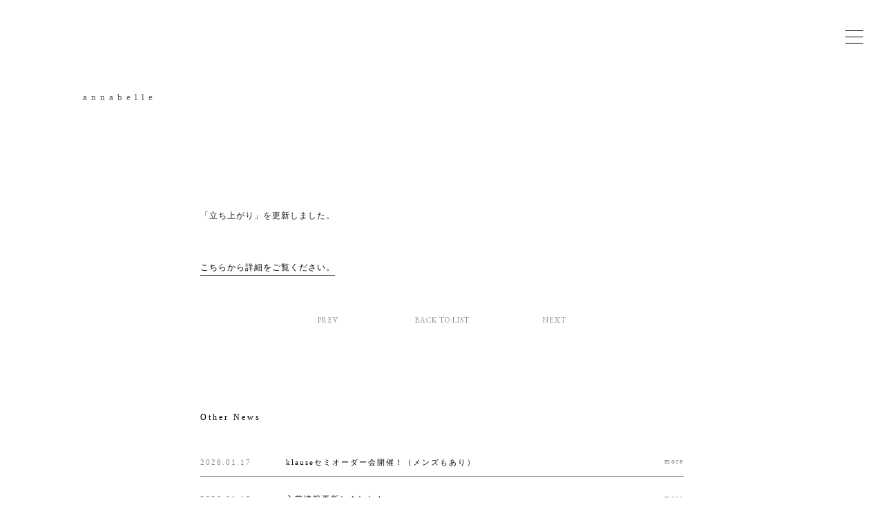

--- FILE ---
content_type: text/html; charset=UTF-8
request_url: http://annabelle.co.jp/news/6677/
body_size: 30921
content:
<!DOCTYPE html>
<html>
<head>
<meta http-equiv="Content-Type" content="text/html; charset=UTF-8" />
<link rel="shortcut icon" href="/wp-content/themes/minimal/images/favicon.ico" type="image/vnd.microsoft.icon">
<meta name="viewport" content="width=device-width, initial-scale=1.0, minimum-scale=1.0, maximum-scale=1.0, user-scalable=no">



		<!-- All in One SEO 4.6.4 - aioseo.com -->
		<title>「立ち上がり」を更新しました。 - annabelle.co.jp</title>
		<meta name="robots" content="max-image-preview:large" />
		<link rel="canonical" href="http://annabelle.co.jp/news/6677/" />
		<meta name="generator" content="All in One SEO (AIOSEO) 4.6.4" />
		<meta property="og:locale" content="ja_JP" />
		<meta property="og:site_name" content="annabelle.co.jp -" />
		<meta property="og:type" content="article" />
		<meta property="og:title" content="「立ち上がり」を更新しました。 - annabelle.co.jp" />
		<meta property="og:url" content="http://annabelle.co.jp/news/6677/" />
		<meta property="article:published_time" content="2023-08-19T12:15:42+00:00" />
		<meta property="article:modified_time" content="2023-08-19T12:15:42+00:00" />
		<meta name="twitter:card" content="summary_large_image" />
		<meta name="twitter:title" content="「立ち上がり」を更新しました。 - annabelle.co.jp" />
		<script type="application/ld+json" class="aioseo-schema">
			{"@context":"https:\/\/schema.org","@graph":[{"@type":"BlogPosting","@id":"http:\/\/annabelle.co.jp\/news\/6677\/#blogposting","name":"\u300c\u7acb\u3061\u4e0a\u304c\u308a\u300d\u3092\u66f4\u65b0\u3057\u307e\u3057\u305f\u3002 - annabelle.co.jp","headline":"\u300c\u7acb\u3061\u4e0a\u304c\u308a\u300d\u3092\u66f4\u65b0\u3057\u307e\u3057\u305f\u3002","author":{"@id":"http:\/\/annabelle.co.jp\/author\/annabelle\/#author"},"publisher":{"@id":"http:\/\/annabelle.co.jp\/#organization"},"datePublished":"2023-08-19T21:15:42+09:00","dateModified":"2023-08-19T21:15:42+09:00","inLanguage":"ja","mainEntityOfPage":{"@id":"http:\/\/annabelle.co.jp\/news\/6677\/#webpage"},"isPartOf":{"@id":"http:\/\/annabelle.co.jp\/news\/6677\/#webpage"},"articleSection":"News"},{"@type":"BreadcrumbList","@id":"http:\/\/annabelle.co.jp\/news\/6677\/#breadcrumblist","itemListElement":[{"@type":"ListItem","@id":"http:\/\/annabelle.co.jp\/#listItem","position":1,"name":"\u5bb6","item":"http:\/\/annabelle.co.jp\/","nextItem":"http:\/\/annabelle.co.jp\/category\/news\/#listItem"},{"@type":"ListItem","@id":"http:\/\/annabelle.co.jp\/category\/news\/#listItem","position":2,"name":"News","previousItem":"http:\/\/annabelle.co.jp\/#listItem"}]},{"@type":"Organization","@id":"http:\/\/annabelle.co.jp\/#organization","name":"annabelle.co.jp","url":"http:\/\/annabelle.co.jp\/"},{"@type":"Person","@id":"http:\/\/annabelle.co.jp\/author\/annabelle\/#author","url":"http:\/\/annabelle.co.jp\/author\/annabelle\/","name":"annabelle","image":{"@type":"ImageObject","@id":"http:\/\/annabelle.co.jp\/news\/6677\/#authorImage","url":"http:\/\/0.gravatar.com\/avatar\/919898286b9871c5c2c774232c188a7c?s=96&d=mm&r=g","width":96,"height":96,"caption":"annabelle"}},{"@type":"WebPage","@id":"http:\/\/annabelle.co.jp\/news\/6677\/#webpage","url":"http:\/\/annabelle.co.jp\/news\/6677\/","name":"\u300c\u7acb\u3061\u4e0a\u304c\u308a\u300d\u3092\u66f4\u65b0\u3057\u307e\u3057\u305f\u3002 - annabelle.co.jp","inLanguage":"ja","isPartOf":{"@id":"http:\/\/annabelle.co.jp\/#website"},"breadcrumb":{"@id":"http:\/\/annabelle.co.jp\/news\/6677\/#breadcrumblist"},"author":{"@id":"http:\/\/annabelle.co.jp\/author\/annabelle\/#author"},"creator":{"@id":"http:\/\/annabelle.co.jp\/author\/annabelle\/#author"},"datePublished":"2023-08-19T21:15:42+09:00","dateModified":"2023-08-19T21:15:42+09:00"},{"@type":"WebSite","@id":"http:\/\/annabelle.co.jp\/#website","url":"http:\/\/annabelle.co.jp\/","name":"annabelle.co.jp","inLanguage":"ja","publisher":{"@id":"http:\/\/annabelle.co.jp\/#organization"}}]}
		</script>
		<!-- All in One SEO -->

<link rel="alternate" type="application/rss+xml" title="annabelle.co.jp &raquo; 「立ち上がり」を更新しました。 のコメントのフィード" href="http://annabelle.co.jp/news/6677/feed/" />
<link rel='stylesheet' id='wp-block-library-css' href='http://annabelle.co.jp/wp-includes/css/dist/block-library/style.min.css?ver=6.1.1' type='text/css' media='all' />
<link rel='stylesheet' id='classic-theme-styles-css' href='http://annabelle.co.jp/wp-includes/css/classic-themes.min.css?ver=1' type='text/css' media='all' />
<style id='global-styles-inline-css' type='text/css'>
body{--wp--preset--color--black: #000000;--wp--preset--color--cyan-bluish-gray: #abb8c3;--wp--preset--color--white: #ffffff;--wp--preset--color--pale-pink: #f78da7;--wp--preset--color--vivid-red: #cf2e2e;--wp--preset--color--luminous-vivid-orange: #ff6900;--wp--preset--color--luminous-vivid-amber: #fcb900;--wp--preset--color--light-green-cyan: #7bdcb5;--wp--preset--color--vivid-green-cyan: #00d084;--wp--preset--color--pale-cyan-blue: #8ed1fc;--wp--preset--color--vivid-cyan-blue: #0693e3;--wp--preset--color--vivid-purple: #9b51e0;--wp--preset--gradient--vivid-cyan-blue-to-vivid-purple: linear-gradient(135deg,rgba(6,147,227,1) 0%,rgb(155,81,224) 100%);--wp--preset--gradient--light-green-cyan-to-vivid-green-cyan: linear-gradient(135deg,rgb(122,220,180) 0%,rgb(0,208,130) 100%);--wp--preset--gradient--luminous-vivid-amber-to-luminous-vivid-orange: linear-gradient(135deg,rgba(252,185,0,1) 0%,rgba(255,105,0,1) 100%);--wp--preset--gradient--luminous-vivid-orange-to-vivid-red: linear-gradient(135deg,rgba(255,105,0,1) 0%,rgb(207,46,46) 100%);--wp--preset--gradient--very-light-gray-to-cyan-bluish-gray: linear-gradient(135deg,rgb(238,238,238) 0%,rgb(169,184,195) 100%);--wp--preset--gradient--cool-to-warm-spectrum: linear-gradient(135deg,rgb(74,234,220) 0%,rgb(151,120,209) 20%,rgb(207,42,186) 40%,rgb(238,44,130) 60%,rgb(251,105,98) 80%,rgb(254,248,76) 100%);--wp--preset--gradient--blush-light-purple: linear-gradient(135deg,rgb(255,206,236) 0%,rgb(152,150,240) 100%);--wp--preset--gradient--blush-bordeaux: linear-gradient(135deg,rgb(254,205,165) 0%,rgb(254,45,45) 50%,rgb(107,0,62) 100%);--wp--preset--gradient--luminous-dusk: linear-gradient(135deg,rgb(255,203,112) 0%,rgb(199,81,192) 50%,rgb(65,88,208) 100%);--wp--preset--gradient--pale-ocean: linear-gradient(135deg,rgb(255,245,203) 0%,rgb(182,227,212) 50%,rgb(51,167,181) 100%);--wp--preset--gradient--electric-grass: linear-gradient(135deg,rgb(202,248,128) 0%,rgb(113,206,126) 100%);--wp--preset--gradient--midnight: linear-gradient(135deg,rgb(2,3,129) 0%,rgb(40,116,252) 100%);--wp--preset--duotone--dark-grayscale: url('#wp-duotone-dark-grayscale');--wp--preset--duotone--grayscale: url('#wp-duotone-grayscale');--wp--preset--duotone--purple-yellow: url('#wp-duotone-purple-yellow');--wp--preset--duotone--blue-red: url('#wp-duotone-blue-red');--wp--preset--duotone--midnight: url('#wp-duotone-midnight');--wp--preset--duotone--magenta-yellow: url('#wp-duotone-magenta-yellow');--wp--preset--duotone--purple-green: url('#wp-duotone-purple-green');--wp--preset--duotone--blue-orange: url('#wp-duotone-blue-orange');--wp--preset--font-size--small: 13px;--wp--preset--font-size--medium: 20px;--wp--preset--font-size--large: 36px;--wp--preset--font-size--x-large: 42px;--wp--preset--spacing--20: 0.44rem;--wp--preset--spacing--30: 0.67rem;--wp--preset--spacing--40: 1rem;--wp--preset--spacing--50: 1.5rem;--wp--preset--spacing--60: 2.25rem;--wp--preset--spacing--70: 3.38rem;--wp--preset--spacing--80: 5.06rem;}:where(.is-layout-flex){gap: 0.5em;}body .is-layout-flow > .alignleft{float: left;margin-inline-start: 0;margin-inline-end: 2em;}body .is-layout-flow > .alignright{float: right;margin-inline-start: 2em;margin-inline-end: 0;}body .is-layout-flow > .aligncenter{margin-left: auto !important;margin-right: auto !important;}body .is-layout-constrained > .alignleft{float: left;margin-inline-start: 0;margin-inline-end: 2em;}body .is-layout-constrained > .alignright{float: right;margin-inline-start: 2em;margin-inline-end: 0;}body .is-layout-constrained > .aligncenter{margin-left: auto !important;margin-right: auto !important;}body .is-layout-constrained > :where(:not(.alignleft):not(.alignright):not(.alignfull)){max-width: var(--wp--style--global--content-size);margin-left: auto !important;margin-right: auto !important;}body .is-layout-constrained > .alignwide{max-width: var(--wp--style--global--wide-size);}body .is-layout-flex{display: flex;}body .is-layout-flex{flex-wrap: wrap;align-items: center;}body .is-layout-flex > *{margin: 0;}:where(.wp-block-columns.is-layout-flex){gap: 2em;}.has-black-color{color: var(--wp--preset--color--black) !important;}.has-cyan-bluish-gray-color{color: var(--wp--preset--color--cyan-bluish-gray) !important;}.has-white-color{color: var(--wp--preset--color--white) !important;}.has-pale-pink-color{color: var(--wp--preset--color--pale-pink) !important;}.has-vivid-red-color{color: var(--wp--preset--color--vivid-red) !important;}.has-luminous-vivid-orange-color{color: var(--wp--preset--color--luminous-vivid-orange) !important;}.has-luminous-vivid-amber-color{color: var(--wp--preset--color--luminous-vivid-amber) !important;}.has-light-green-cyan-color{color: var(--wp--preset--color--light-green-cyan) !important;}.has-vivid-green-cyan-color{color: var(--wp--preset--color--vivid-green-cyan) !important;}.has-pale-cyan-blue-color{color: var(--wp--preset--color--pale-cyan-blue) !important;}.has-vivid-cyan-blue-color{color: var(--wp--preset--color--vivid-cyan-blue) !important;}.has-vivid-purple-color{color: var(--wp--preset--color--vivid-purple) !important;}.has-black-background-color{background-color: var(--wp--preset--color--black) !important;}.has-cyan-bluish-gray-background-color{background-color: var(--wp--preset--color--cyan-bluish-gray) !important;}.has-white-background-color{background-color: var(--wp--preset--color--white) !important;}.has-pale-pink-background-color{background-color: var(--wp--preset--color--pale-pink) !important;}.has-vivid-red-background-color{background-color: var(--wp--preset--color--vivid-red) !important;}.has-luminous-vivid-orange-background-color{background-color: var(--wp--preset--color--luminous-vivid-orange) !important;}.has-luminous-vivid-amber-background-color{background-color: var(--wp--preset--color--luminous-vivid-amber) !important;}.has-light-green-cyan-background-color{background-color: var(--wp--preset--color--light-green-cyan) !important;}.has-vivid-green-cyan-background-color{background-color: var(--wp--preset--color--vivid-green-cyan) !important;}.has-pale-cyan-blue-background-color{background-color: var(--wp--preset--color--pale-cyan-blue) !important;}.has-vivid-cyan-blue-background-color{background-color: var(--wp--preset--color--vivid-cyan-blue) !important;}.has-vivid-purple-background-color{background-color: var(--wp--preset--color--vivid-purple) !important;}.has-black-border-color{border-color: var(--wp--preset--color--black) !important;}.has-cyan-bluish-gray-border-color{border-color: var(--wp--preset--color--cyan-bluish-gray) !important;}.has-white-border-color{border-color: var(--wp--preset--color--white) !important;}.has-pale-pink-border-color{border-color: var(--wp--preset--color--pale-pink) !important;}.has-vivid-red-border-color{border-color: var(--wp--preset--color--vivid-red) !important;}.has-luminous-vivid-orange-border-color{border-color: var(--wp--preset--color--luminous-vivid-orange) !important;}.has-luminous-vivid-amber-border-color{border-color: var(--wp--preset--color--luminous-vivid-amber) !important;}.has-light-green-cyan-border-color{border-color: var(--wp--preset--color--light-green-cyan) !important;}.has-vivid-green-cyan-border-color{border-color: var(--wp--preset--color--vivid-green-cyan) !important;}.has-pale-cyan-blue-border-color{border-color: var(--wp--preset--color--pale-cyan-blue) !important;}.has-vivid-cyan-blue-border-color{border-color: var(--wp--preset--color--vivid-cyan-blue) !important;}.has-vivid-purple-border-color{border-color: var(--wp--preset--color--vivid-purple) !important;}.has-vivid-cyan-blue-to-vivid-purple-gradient-background{background: var(--wp--preset--gradient--vivid-cyan-blue-to-vivid-purple) !important;}.has-light-green-cyan-to-vivid-green-cyan-gradient-background{background: var(--wp--preset--gradient--light-green-cyan-to-vivid-green-cyan) !important;}.has-luminous-vivid-amber-to-luminous-vivid-orange-gradient-background{background: var(--wp--preset--gradient--luminous-vivid-amber-to-luminous-vivid-orange) !important;}.has-luminous-vivid-orange-to-vivid-red-gradient-background{background: var(--wp--preset--gradient--luminous-vivid-orange-to-vivid-red) !important;}.has-very-light-gray-to-cyan-bluish-gray-gradient-background{background: var(--wp--preset--gradient--very-light-gray-to-cyan-bluish-gray) !important;}.has-cool-to-warm-spectrum-gradient-background{background: var(--wp--preset--gradient--cool-to-warm-spectrum) !important;}.has-blush-light-purple-gradient-background{background: var(--wp--preset--gradient--blush-light-purple) !important;}.has-blush-bordeaux-gradient-background{background: var(--wp--preset--gradient--blush-bordeaux) !important;}.has-luminous-dusk-gradient-background{background: var(--wp--preset--gradient--luminous-dusk) !important;}.has-pale-ocean-gradient-background{background: var(--wp--preset--gradient--pale-ocean) !important;}.has-electric-grass-gradient-background{background: var(--wp--preset--gradient--electric-grass) !important;}.has-midnight-gradient-background{background: var(--wp--preset--gradient--midnight) !important;}.has-small-font-size{font-size: var(--wp--preset--font-size--small) !important;}.has-medium-font-size{font-size: var(--wp--preset--font-size--medium) !important;}.has-large-font-size{font-size: var(--wp--preset--font-size--large) !important;}.has-x-large-font-size{font-size: var(--wp--preset--font-size--x-large) !important;}
.wp-block-navigation a:where(:not(.wp-element-button)){color: inherit;}
:where(.wp-block-columns.is-layout-flex){gap: 2em;}
.wp-block-pullquote{font-size: 1.5em;line-height: 1.6;}
</style>
<link rel="EditURI" type="application/rsd+xml" title="RSD" href="http://annabelle.co.jp/xmlrpc.php?rsd" />
<link rel="wlwmanifest" type="application/wlwmanifest+xml" href="http://annabelle.co.jp/wp-includes/wlwmanifest.xml" />
<meta name="generator" content="WordPress 6.1.1" />
<link rel='shortlink' href='http://annabelle.co.jp/?p=6677' />
<script src="http://annabelle.co.jp/wp-content/themes/annabelle/js/jquery-1.11.2.min.js"></script><script src="http://annabelle.co.jp/wp-content/themes/annabelle/js/html5shiv.js"></script><script src="http://annabelle.co.jp/wp-content/themes/annabelle/js/function.js"></script><link href="http://annabelle.co.jp/wp-content/themes/annabelle/css/reset.css" media="screen" rel="stylesheet" type="text/css" /><link href="http://annabelle.co.jp/wp-content/themes/annabelle/css/style.css" media="screen" rel="stylesheet" type="text/css" />
<!-- Google tag (gtag.js) -->
<script async src="https://www.googletagmanager.com/gtag/js?id=G-4KLZ6XM0QJ"></script>
<script>
  window.dataLayer = window.dataLayer || [];
  function gtag(){dataLayer.push(arguments);}
  gtag('js', new Date());

  gtag('config', 'G-4KLZ6XM0QJ');
</script>
</head>

<body class="pageclass_sub top" style="opacity: 0.0">

	<header>
		<h1 class="logo"><a href="/">annabelle</a></h1>
		<nav class="globalmenu slide close">
			<ul>
				<li><div class="menu_cart"><a class="cart" href="https://f6products.com/CART/cart.php" target="_blank">Check cart</a></div></li>
				<li><div class="menu_login"><a class="login" href="https://f6products.com/CART/login.cgi" target="_blank">Mypage login</a></div></li>
				<li class=""><a href="/shoppingguide/" target="_blank"><div class="rect_howto gray">How to<br>buy <div class="rectangle">></div></div></a></li>
				<li class=""><a href="https://f6products.com/CART/newmem.php" target="_blank"><div class="rect_howto pink">member<br>registration <div class="rectangle">></div></div></a></li>

				<li class="delimita"></li>

				<li><div class="menu_rect"><a href="/">HOME</a><div class="rectangle">></div></div></li>
				<li><div class="menu_rect"><a href="/#MAP">ACCESS</a><div class="rectangle">></div></div></li>
				<li><div class="menu_rect"><a href="/category/news/">News</a><div class="rectangle">></div></div></li>
				<li><div class="menu_rect"><a href="/category/arrival/">New Arrival</a><div class="rectangle">></div></div></li>
				<li><div class="menu_rect"><a href="/category/pickup/">Pickup</a><div class="rectangle">></div></div></li>
				<li><div class="menu_rect"><a href="/category/blog/">Blog</a><div class="rectangle">></div></div></li>
					
				<li class="delimita"></li>

				<li><div class="menu_rect"><a href="https://f6products.com">ONLINESHOP</a><div class="rectangle">></div></div></li>
				<li><div class="menu_rect"><a href="https://f6products.com/SHOP/g470/list.html">OUTER</a><div class="rectangle">></div></div></li>
				<li><div class="menu_rect"><a href="https://f6products.com/SHOP/g471/list.html">TOPS</a><div class="rectangle">></div></div></li>
				<li><div class="menu_rect"><a href="https://f6products.com/SHOP/g492/list.html">ONE-PIECE</a><div class="rectangle">></div></div></li>
				<li><div class="menu_rect"><a href="https://f6products.com/SHOP/g488/list.html">BOTTOMS</a><div class="rectangle">></div></div></li>
				<li><div class="menu_rect"><a href="https://f6products.com/SHOP/g9768/list.html">INNER</a><div class="rectangle">></div></div></li>
				<li><div class="menu_rect"><a href="https://f6products.com/SHOP/g491/list.html">FASHION GOODS</a><div class="rectangle">></div></div></li>
				<li><div class="menu_rect"><a href="https://f6products.com/SHOP/g489/list.html">SHOES / BAG</a><div class="rectangle">></div></div></li>
				<li><div class="menu_rect"><a href="https://f6products.com/SHOP/g490/list.html">ACCESSORIES</a><div class="rectangle">></div></div></li>
				<li><div class="menu_rect"><a href="https://f6products.com/SHOP/227204/list.html">SHIKITEN</a><div class="rectangle">></div></div></li>	

				<li><div class="menu_rect"><a href="https://f6products.com/FORM/contact.cgi">CONTACT</a><div class="rectangle">></div></div></li>

				<li class="delimita"></li>

				<li class="">
					<a href="https://www.instagram.com/annabelle_104/" target="_blank"><div class="rect_menusns">visit to <br>instagram <div class="rectangle">></div></div></a>
				</li>
				<!--li class="">
					<a href="https://www.instagram.com/annabelle_104/" target="_blank"><div class="rect_menusns">visit to <br>youtube <div class="rectangle">></div></div></a>
				</li-->

				<li class="delimita"></li>



				<li class="line"></li>
			</ul>
		</nav>
		<a class="right-menu switch" href="javascript:void(0);">
			<button class="btn_menu">
				<span class="bar bar1"></span>
				<span class="bar bar2"></span>
				<span class="bar bar3"></span>
			</button>
		</a>
		<div class="line"></div>
	</header>



	<section class="sections">






<link rel='stylesheet' id='metaslider-flex-slider-css'  href='http://annabelle.co.jp/wp-content/themes/annabelle/js/flexslider/flexslider.css?ver=3.27.5' type='text/css' media='all' property='stylesheet' />
<script src="http://annabelle.co.jp/wp-content/themes/annabelle/js/flexslider/jquery.flexslider.js"></script>

<section class="header-section single page">



<section class="single-contents">

					
	<div class="single">
		<h3 class="category_text">「立ち上がり」を更新しました。</h3>
		<!--p class="date">2023.08.19</p-->

		<div class="text">
			<p><a href=http://annabelle.co.jp/blog/6645/>こちらから詳細をご覧ください。</a></p>
					</div>

		<div class="pagination-single clearfix">
			<div class="nav-previous alignleft"><a href="http://annabelle.co.jp/news/6629/" rel="prev">PREV</a></div>
			<div class="nav-list aligncenter"><a href="/category/news/">BACK TO LIST</a></div>
			<div class="nav-next alignright"><a href="http://annabelle.co.jp/news/6747/" rel="next">NEXT</a></div>
		</div>

	</div>
			
</section>









	<section class="section news-archive fadein">
		<h3 class="">Other News</h3>
		<ul>
			
			<li>
				<a href="http://annabelle.co.jp/news/20230/"><span class="date">2026.01.17</span><span class="text">klauseセミオーダー会開催！（メンズもあり）</span><span class="blank">more</span></a>
			</li>

		
			<li>
				<a href="http://annabelle.co.jp/news/20188/"><span class="date">2026.01.16</span><span class="text">入荷情報更新しました！</span><span class="blank">more</span></a>
			</li>

		
			<li>
				<a href="http://annabelle.co.jp/news/20160/"><span class="date">2026.01.13</span><span class="text">DDUDのレイヤースカート</span><span class="blank">more</span></a>
			</li>

		
			<li>
				<a href="http://annabelle.co.jp/news/20094/"><span class="date">2026.01.08</span><span class="text">klauseのコート</span><span class="blank">more</span></a>
			</li>

		
			<li>
				<a href="http://annabelle.co.jp/news/20031/"><span class="date">2025.12.17</span><span class="text">「皮から革へ」</span><span class="blank">more</span></a>
			</li>

		
			<li>
				<a href="http://annabelle.co.jp/news/19972/"><span class="date">2025.12.04</span><span class="text">Artepoveraのライニングコート</span><span class="blank">more</span></a>
			</li>

				</ul>


	</section>





</section>
<!-- sections end -->


<footer>

	<section class="unit map_area" id="MAP">

		<h2 class="map mt130">Map</h2>
		<div class="map-deco mb130"></div>

		<div class="map_unit">
			<div class="left-unit">
				<img src="http://annabelle.co.jp/wp-content/themes/annabelle/images/map.jpg">
			</div>

			<div class="right-unit">
				<h4>annabelle</h4>

				<div class="inner_left-unit">
					<p>
					住所<br>
					<br>
					<br>
					<br>
					<br>
					TEL<br>
					営業時間<br>
					定休日<br>
					</p>
				</div>

				<div class="inner_right-unit">
					<p>
						〒225-0002<br>
						神奈川県横浜市青葉区<br>
						美しが丘2-20-1<br>
						美しが丘アレービル104<br>
						<br>
						045-482-4026<br>
						11:00〜19:00<br>
						水曜日
						<span class="attention">※臨時休業の際はSNS及びブログにてお知らせします</span>
					</p>
				</div>
				<a href="https://goo.gl/maps/BMgJgWukxmdXLsEu8" target="_blank"><div class="rect base">visit to <br>google map <div class="rectangle">〉</div></div></a>
				<a href="https://www.instagram.com/annabelle_104/" target="_blank"><div class="rect base">visit to <br>instagram <div class="rectangle">〉</div></div></a>
				<div class="clearfix"></div>

			</div>
		</div>

	</section>

	<section class="section news-archive fadein">
		<h3 class="">News Archives</h3>
		<ul>
						<li>
				<span class="date">2026.01.17</span><a href="http://annabelle.co.jp/pickup/20191/"><span class="text">klauseセミオーダー会開催！（メンズもあり）</span></a><a href="http://annabelle.co.jp/pickup/20191/"><span class="blank">more</span></a>
			</li>
						<li>
				<span class="date">2026.01.16</span><a href="http://annabelle.co.jp/arrival/20164/"><span class="text">入荷情報更新しました！</span></a><a href="http://annabelle.co.jp/arrival/20164/"><span class="blank">more</span></a>
			</li>
						<li>
				<span class="date">2026.01.13</span><a href="http://annabelle.co.jp/blog/20098/"><span class="text">DDUDのレイヤースカート</span></a><a href="http://annabelle.co.jp/blog/20098/"><span class="blank">more</span></a>
			</li>
						<li>
				<span class="date">2026.01.08</span><a href="http://annabelle.co.jp/blog/20039/"><span class="text">klauseのコート</span></a><a href="http://annabelle.co.jp/blog/20039/"><span class="blank">more</span></a>
			</li>
						<li>
				<span class="date">2025.12.17</span><a href="http://annabelle.co.jp/blog/19977/"><span class="text">「皮から革へ」</span></a><a href="http://annabelle.co.jp/blog/19977/"><span class="blank">more</span></a>
			</li>
						<li>
				<span class="date">2025.12.04</span><a href="http://annabelle.co.jp/blog/19910/"><span class="text">Artepoveraのライニングコート</span></a><a href="http://annabelle.co.jp/blog/19910/"><span class="blank">more</span></a>
			</li>
						<li>
				<span class="date">2025.11.28</span><a href="http://annabelle.co.jp/blog/19838/"><span class="text">quitanのコート</span></a><a href="http://annabelle.co.jp/blog/19838/"><span class="blank">more</span></a>
			</li>
						<li>
				<span class="date">2025.11.14</span><a href="http://annabelle.co.jp/blog/19786/"><span class="text">NO CONTROL AIRのコート</span></a><a href="http://annabelle.co.jp/blog/19786/"><span class="blank">more</span></a>
			</li>
						<li>
				<span class="date">2025.10.23</span><a href="http://annabelle.co.jp/blog/19722/"><span class="text">Honneteのボアフリースシリーズ</span></a><a href="http://annabelle.co.jp/blog/19722/"><span class="blank">more</span></a>
			</li>
						<li>
				<span class="date">2025.10.16</span><a href="http://annabelle.co.jp/blog/19716/"><span class="text">シャツ＆ベスト</span></a><a href="http://annabelle.co.jp/blog/19716/"><span class="blank">more</span></a>
			</li>
						<li>
				<span class="date">2025.10.14</span><a href="http://annabelle.co.jp/blog/19615/"><span class="text">HAVERSACKのアウター</span></a><a href="http://annabelle.co.jp/blog/19615/"><span class="blank">more</span></a>
			</li>
						<li>
				<span class="date">2025.10.11</span><a href="http://annabelle.co.jp/blog/19513/"><span class="text">SUSURIのポエータ</span></a><a href="http://annabelle.co.jp/blog/19513/"><span class="blank">more</span></a>
			</li>
					</ul>
		<a class="news-archive-anker" href="/category/news/">visit old News</a>
	</section>


	<section class="brandslist_area pt130 pb130">
		<div class="brandslist">
			<h3>All Brands</h3>

			<ul>
			<li><a href="https://f6products.com/SHOP/1425/101225/list.html">NO CONTROL AIR / FIRMUM</a></li><li><a href="https://f6products.com/SHOP/1425/5588/list.html">ゴーシュ</a></li><li><a href="https://f6products.com/SHOP/1425/207241/list.html">SAFUJI</a></li><li><a href="https://f6products.com/SHOP/1425/188715/list.html">sono</a></li><li><a href="https://f6products.com/SHOP/1425/51542/list.html">annabelle</a></li><li><a href="https://f6products.com/SHOP/1425/3776/list.html">Honnete</a></li><li><a href="https://f6products.com/SHOP/1425/130696/list.html">SUSURI</a></li><li><a href="https://f6products.com/SHOP/1425/218387/list.html">SP</a></li><li><a href="https://f6products.com/SHOP/1425/221003/list.html">klause</a></li><li><a href="https://f6products.com/SHOP/1425/207242/list.html">TOKIHO</a></li><li><a href="https://f6products.com/SHOP/1425/125214/list.html">AODRESS</a></li><li><a href="https://f6products.com/SHOP/1425/215687/list.html">ASEEDONCLOUD</a></li><li><a href="https://f6products.com/SHOP/1425/1426/list.html">TRAVAIL MANUEL</a></li><li><a href="https://f6products.com/SHOP/1425/55392/list.html">ARTE POVERA</a></li><li><a href="https://f6products.com/SHOP/1425/26513/list.html">HAVERSACK</a></li><li><a href="https://f6products.com/SHOP/1425/3778/list.html">Yarmo</a></li><li><a href="https://f6products.com/SHOP/1425/188327/list.html">blue in green</a></li><li><a href="https://f6products.com/SHOP/1425/90928/list.html">FACTORY</a></li><li><a href="https://f6products.com/SHOP/1425/230740/list.html">freeman-B</a></li><li><a href="https://f6products.com/SHOP/1425/212529/list.html">CLOSELY</a></li><li><a href="https://f6products.com/SHOP/1425/83309/list.html">FABRIQUE en planete terre</a></li><li><a href="https://f6products.com/SHOP/1425/37750/list.html">maison de soil</a></li><li><a href="https://f6products.com/SHOP/1425/203912/list.html">Khadi & Co.</a></li><li><a href="https://f6products.com/SHOP/1425/133961/list.html">GASA*</a></li><li><a href="https://f6products.com/SHOP/1425/37995/list.html">SOIL</a></li><li><a href="https://f6products.com/SHOP/1425/223564/list.html">muni</a></li><li><a href="https://f6products.com/SHOP/1425/90598/list.html">傳tutaee / 15jyugo</a></li><li><a href="https://f6products.com/SHOP/1425/224831/list.html">結-YUI</a></li><li><a href="https://f6products.com/SHOP/1425/3783/list.html">ayame'</a></li><li><a href="https://f6products.com/SHOP/1425/136768/list.html">yourwear</a></li><li><a href="https://f6products.com/SHOP/1425/212905/list.html">COOVA</a></li><li><a href="https://f6products.com/SHOP/1425/213368/list.html">GLEN GORDON</a></li><li><a href="https://f6products.com/SHOP/1425/3781/list.html">Teha'amana</a></li><li><a href="https://f6products.com/SHOP/1425/209006/list.html">KHOHi</a></li><li><a href="https://f6products.com/SHOP/1425/208490/list.html">R.U.</a></li><li><a href="https://f6products.com/SHOP/1425/208491/list.html">VIEILLE</a></li><li><a href="https://f6products.com/SHOP/1425/215414/list.html">DELMONACO</a></li><li><a href="https://f6products.com/SHOP/1425/211005/list.html">sashiki</a></li><li><a href="https://f6products.com/SHOP/1425/56105/list.html">mature ha.</a></li><li><a href="https://f6products.com/SHOP/1425/223465/list.html">en</a></li><li><a href="https://f6products.com/SHOP/1425/214810/list.html">JEUJYEI</a></li><li><a href="https://f6products.com/SHOP/1425/220164/list.html">装身具LCF</a></li><li><a href="https://f6products.com/SHOP/1425/231568/list.html">西別府久幸</a></li>			</ul>


		</div>
	</section>

	<section class="regallist">
		<div class="item"><a target="_blank" href="/">個人情報の取り扱いについて</a> | <a target="_blank" href="/">特定商取引法に関する表示</a></div>
		<div class="item">© 2023 f6products Inc.</div>
	</section>
</footer>


<script>
$(window).load(function() {
	$("body").animate({ opacity: 1.0 }, 300, function(){
		var topslide_contect_height = $(".slider").height();
		$(".topslide1").height( topslide_contect_height );
	} );

	setTimeout( function(){
		var topslide_contect_height = $(".slider").height();
		$(".topslide1").height( topslide_contect_height );
	}, 1000 );
});

$(window).resize(function() {

	var topslide_contect_height = $(".slider").height();
	$(".topslide1").height( topslide_contect_height );
});

$(window).load(function() {

	slider = $('.single-slide');
	slider.flexslider({
		selector: ".gallery .gallery-item",
		animation: "fade",
		controlNav: true,
		animationLoop:true,
		animationSpeed:1000,
		slideshowSpeed:7000,
		touch:true,
		slideshow:true,
		directionNav:false,
		pauseOnAction: false,
		pauseOnHover: false,
		after:function(slider){
			slider.flexslider("pause");
			slider.flexslider("play");
		}
	});

	var topslide_contect_height = $(".slider").height();
	$(".topslide1").height( topslide_contect_height );

});

</script>

</body>
</html>


--- FILE ---
content_type: text/css
request_url: http://annabelle.co.jp/wp-content/themes/annabelle/css/style.css
body_size: 28949
content:
@import url('https://fonts.googleapis.com/css2?family=EB+Garamond:ital,wght@0,400;0,500;1,400&display=swap');

html, body, div, span, applet, object, iframe,
h1, h2, h3, h4, h5, h6, p, blockquote, pre,
a, abbr, acronym, address, big, cite, code,
del, dfn, em, img, ins, kbd, q, s, samp,
small, strike, strong, sub, sup, tt, var,
b, u, i, center,
dl, dt, dd, ol, ul, li,
fieldset, form, label, legend,
table, caption, tbody, tfoot, thead, tr, th, td,
article, aside, canvas, details, embed,
figure, figcaption, footer, header, hgroup,
menu, nav, output, ruby, section, summary,
time, mark, audio, video {
	line-height: 1.7em;
	font-family: '游明朝','Yu Mincho',YuMincho,'Hiragino Mincho Pro',serif;
	letter-spacing: 1px;
}

*{
	transition-property: all;
  transition-duration: 0.5s;
  transition-delay: 0s;
  transition-timing-function: ease-in-out;/*アニメーションがゆっくり開始される*/
}

.clearfix{
	clear: both;
}

a {
	color: #000000;
}
a:link {
	color: #000000;
}
a:visited {
	color: #000000;
}
a:hover {
　color: #000000;
	text-decoration: none;
}
a:active {
	color: #000000;
}

p{
	color: #000000;
}

.fadein.scrollin {
    opacity: 1;
    transform: translate(0, 0);
}
.fadein {
    opacity: 0.0;
    transform: translate(0, 50px);
    transition: all 1000ms;
}

.mb10{ margin-bottom: 10px!important; }
.mb20{ margin-bottom: 20px!important; }
.mb30{ margin-bottom: 30px!important; }
.mb40{ margin-bottom: 40px!important; }
.mb50{ margin-bottom: 50px!important; }
.mb100{ margin-bottom: 100px!important; }
.mb110{ margin-bottom: 110px!important; }
.mb120{ margin-bottom: 120px!important; }
.mb130{ margin-bottom: 130px!important; }
.mt50{ margin-top: 50px!important; }
.mt100{ margin-top: 100px!important; }
.mt150{ margin-top: 150px!important; }
.mt130{ margin-top: 130px!important; }
.mt120{ margin-top: 120px!important; }
.mt110{ margin-top: 110px!important; }
.pb10{ padding-bottom: 10px; }
.pb20{ padding-bottom: 20px; }
.pb30{ padding-bottom: 30px; }
.pb40{ padding-bottom: 40px; }
.pb50{ padding-bottom: 50px; }
.pb100{ padding-bottom: 100px; }
.pb130{ padding-bottom: 130px; }
.pb150{ padding-bottom: 150px; }
.pt50{ padding-top: 50px; }
.pt100{ padding-top: 100px; }
.pt130{ padding-top: 130px; }


.view_sp{ display: none!important; }
.view_wide{ display: block!important; }
@media screen and (max-width:768px) {
	.view_sp{ display: block!important; }
	.view_wide{ display: none!important; }
}


a, button {
	-webkit-tap-highlight-color: rgba(0, 0, 0, 0);
	tap-highlight-color: rgba(0, 0, 0, 0);
}

button{
	font-size: 11px;
  line-height: 1.7em;
  letter-spacing: 3px;
}

header {
  width: 100%;
  top: 0px;
  background-color: #ffffff;
	z-index: 9999;
}



.rect {
  border: 1px solid #888888;
  font-size: 10px;
  margin-bottom: 10px;
  padding: 2px 8px;
  position: relative;
  width: 110px;
  line-height: 14px;
  padding-bottom: 4px;
	color: #888888;
	display: inline-block;
}

.rect .rectangle {
  position: absolute;
  right: 6px;
  top: 8px;
	color: #888888;
}



.menu_rect {
  border-bottom: 1px solid #888888;
  font-size: 10px;
  margin-bottom: 10px;
  padding: 2px 0px;
  position: relative;
  width: 200px;
  line-height: 14px;
  padding-bottom: 4px;
  color: #888888;
  display: inline-block;
  text-align: left;
}
.menu_rect a{
	font-size: 10px;
  letter-spacing: 2px;
  color: #333333;
  text-decoration: none;
}

.menu_rect .rectangle {
	position: absolute;
  right: 6px;
  top: 1px;
  color: #888888;
}



.menu_cart {
  background-color: #888888;
  font-size: 10px;
  margin-bottom: 0px;
  padding: 10px 0px;
  position: relative;
  width: 200px;
  line-height: 14px;
  padding-bottom: 10px;
  display: inline-block;
  text-align: center;
}
.menu_cart a{
	font-size: 10px;
  letter-spacing: 2px;
  color: #ffffff;
  text-decoration: none;
}


.menu_login {
  background-color: #888888;
  font-size: 10px;
  margin-bottom: 0px;
  padding: 10px 0px;
  position: relative;
  width: 200px;
  line-height: 14px;
  padding-bottom: 10px;
  display: inline-block;
  text-align: center;
}
.menu_login a{
	font-size: 10px;
  letter-spacing: 2px;
  color: #ffffff;
  text-decoration: none;
}


.rect_menusns {
    border: 1px solid #888888;
		background-color: #ffffff;
    font-size: 10px;
    margin-bottom: 10px;
    padding: 2px 8px;
    position: relative;
    width: 200px;
    line-height: 14px;
    padding-bottom: 4px;
    color: #888888;
    display: inline-block;
    text-align: left;
}
.rect_menusns .rectangle {
  position: absolute;
  right: 6px;
  top: 8px;
	color: #888888;
}


.rect_howto {
		background-color: #E3E3E3;
    font-size: 10px;
    margin-bottom: 0px;
    padding: 2px 8px;
    position: relative;
    width: 200px;
    line-height: 14px;
    padding-bottom: 4px;
    color: #888888;
    display: inline-block;
    text-align: left;
}
.rect_howto.pink {
    background-color: #FDF0E8;
    font-size: 10px;
    margin-bottom: 10px;
    padding: 2px 8px;
    position: relative;
    width: 200px;
    line-height: 14px;
    padding-bottom: 4px;
    color: #C17F7F;
    display: inline-block;
    text-align: left;
}

.rect_howto .rectangle {
  position: absolute;
  right: 6px;
  top: 8px;
	color: #C17F7F;
}
.gray .rectangle {
    color: #888888;
}
.delimita {
  width: 200px;
  height: 40px;
  margin: 0 auto;
}


.footer-menu {
	transition: all 0.3s ease-in;
  margin: 0 auto 50px;
}
.footer-menu li {
	display: inline-block;
	padding-right: 20px;
  padding-left: 20px;
}
.footer-menu li a{
	font-size: 10px;
	letter-spacing: 4px;
	color: #000000!important;
	font-weight: 100;
	border: 0px;
	text-decoration: none;
}
.footer-menu li a:hover{
	color: #000000!important;
	border: 0px!important;
	border: 0px!important;
}
.footer-menu ul {
    margin-left: 0px;
    padding-left: 0px;
}
.left-unit {
}
.right-unit {
}


header {
	z-index: 1000;
	background-color: #FFFFFF;
	width: 100%;
}
h1.logo {
	font-family: 'EB Garamond',sans-serif;
	margin-top: 130px;
	margin-left: 120px;
	display: block;
	font-size: 13px;
	letter-spacing: 4px;
	margin-bottom: 150px;
	font-weight: normal;
}
h1.logo a{
	letter-spacing: 6px;
	color: #5A5A5A;
}

@media (max-width: 1020px) {

	h1.logo {
		margin-left: 30px;
	}
}
.metaslider .caption-wrap{
	background: transparent!important;
}
.metaslider .caption {
    padding: 10px 20px!important;
    font-size: 11px!important;
    letter-spacing: 2px!important;
    color: #fff!important;
}

.globalmenu {

	display: inline-block;
	position: absolute;
	top: 0px;
	right: 20px;

	transition: all 0.3s ease-in;
	overflow: auto;
	width: 280px;
	position: fixed;
	z-index: 990;
	right: 0px;
	padding-top: 80px;
	padding-bottom: 50px;
	height: 100%;
}

.globalmenu li a{

}
.globalmenu li a:hover{
	color: #333333;
	border: 0px;
	border: 0px;
}
.globalmenu ul{
	padding: 0px;
}
.globalmenu li {
	line-height: 100px;
	display: inline-block;
	padding: 0px 10px;
  line-height: initial;
  display: block;
	text-align: center;
	margin-bottom: 10px;
	text-decoration: none;
}

.minilogo {
  width: 50px;
  margin-top: 60px;
}
header .line {
  position: absolute;
  bottom: 0px;
}
.right-menu {
	 position: absolute;
	 right: 0px;
	 bottom: 0px;
	 padding: 20px;
	 text-align: center;
	 font-size: 11px;
	 z-index: 9999;
}
.globalmenu.close{
	opacity: 0.0;
	right:-100%;
}
.globalmenu.open{
	opacity: 1.0;
	right:0px;
	background-color: rgb(255 255 255 / 80%);
}


.menu-area.close {
  transition: all 0.3s linear;
    height: 0px;
    padding: 0px;
    padding-top: 5px;
    overflow: hidden;
}
.right-menu.switch {
	position: fixed;
	top: 36px;
	right: 30px;
	padding: 0px;
	border: 0px;
	height: 50px;
}
button {
	display: block;
	background: none;
	border: none;
	padding: 0;
	width: 26px;
	color: #000000;
	letter-spacing: 0.1em;
	cursor: pointer;
	top: 10px;
	left: 10px;
	z-index: 1001;
	text-align: center;
	outline: none;
	-webkit-tap-highlight-color: rgba(0,0,0,0);
}
button span.bar {
	display: block;
	height: 1px;
	background-color: #000000;
	margin: 8px 0;
	transition: all 0.3s;
	transform-origin: 0 0;
	width: 26px;
}
button.active .bar1 {
    transform: rotate(40deg);
    margin-left: 2px;
}
button .close {
  letter-spacing: 0.08em;
  display: none;
  font-size: 10px;
}
button .menu {
    display: inline;
    font-size: 10px;
    margin-left: 0px;
    padding: 0px;
    margin: 0px;
    line-height: 0px;
    letter-spacing: 0px;
}
button.active span.bar {
  width: 28px;
}
button.active .bar1 {
  transform: rotate(40deg);
  margin-left: 2px;
}
button.active .bar2 {
  opacity: 0;
}
button.active .bar3 {
  transform: rotate(-40deg);
  margin-left: 2px;
}
button.active .menu {
  display: none;
}
button.active .close {
	display: inline;
  font-size: 10px;
  margin-left: 0px;
  padding: 0px;
  margin: 0px;
  line-height: 0px;
  letter-spacing: 0px;
}



.flexslider, ul.slides, .flexslider .slides li, .flexslider .slides img{
	width: 100%;
	height: 100%;
}
.flexslider .slides img {
    width: 100%;
    display: block;
    object-fit: cover;
}

/* top slides */
.topslide1{
	height: 600px;
	overflow: hidden;
	position: relative;
}

.topslide1 .slider {
  position: absolute;
  right: 0px;
  width: 85%;
  top: 0px;
}
.topslide2{
	height: auto;
	overflow: hidden;
	position: relative;
}

.topslide2 .slider {
  left: 0px;
  width: 85%;
  top: 0px;
}



@media (max-width: 480px) {

	.topslide1 .slider {
	    position: absolute;
	    right: 0px;
	    width: 85%;
	    top: 0px;
	    height: 400px;
	}
	.topslide1 .slides img {
	    height: 400px!important;
	}
}



.news-report {
	width: 420px;
	margin: 120px auto 120px;
	position: relative;
}
.news-report ul li span.date {
    font-size: 11px;
    letter-spacing: 2px;
    margin-right: 50px;
		color: #888888;
}
.news-report .more_link{
	font-size: 10px;
  font-weight: 400;
  position: absolute;
  right: 0px;
  letter-spacing: 2px;
}
.news-report h3{
	color: #000000;
	font-size: 14px;
	margin-bottom: 80px;
	font-weight: 100;
	margin-left: 0px;
	letter-spacing: 8px;
	text-align: center;
}
.news-report ul{
	margin-bottom: 20px;
	margin-left: 0px;
	padding-left: 0px;
}
.news-report ul li{
	list-style: none;
	font-size: 11px;
	margin-bottom: 17px;
	position: relative;
	color: #000000;
}
.news-report ul li span{
	font-size: 11px;
	letter-spacing: 2px;
}
.news-report ul li span.category-name{
		margin-right: 0px;
		width: 80px;
		display: inline-block;
}
.news-report ul li .line{
	border-bottom: 1px solid #aaaaaa;
	width: 40px;
	height: 1px;
	display: inline-block;
  margin-left: 30px;
	margin-right: 30px;
	top: -3px;
	position: relative;
}
.news-report ul li .blank{
	width: 100px;
	display: inline-block;
	position: absolute;
	right: 0px;
	text-align: right;
	font-size: 10px;
	color: #888888;
}
.news-report ul li a{
	font-size: 12px;
	color: #000000;
}
@media (max-width: 480px) {
	.news-report {
	    width: 300px;
	    height: auto;
			margin: 70px auto;
			padding: 0px 20px;
	    z-index: 0;
	    overflow: hidden;
			margin-bottom: 50px;
	}
	.news-report ul li span.date {
    font-size: 10px;
    letter-spacing: 2px;
    margin-right: 20px;
		display: block;
	}
	.news-report h3 {
    font-size: 16px;
		margin-left: 0px;
	}
	.news-report ul li{
		margin-bottom: 30px;
	}
	.news-report ul li .line{
		border-bottom: 1px solid #AAAAAA;
    width: 40px;
    height: 1px;
    display: inline-block;
    margin-left: 10px;
    margin-right: 10px;
    top: 2px;
    position: relative;
	}
	.news-report ul li a{
		font-size: 11px;
	}
	.news-report ul li span.category-name{
		width: 0px;
	}
	.news-report ul li span {
	    margin-bottom: 5px;
	}
}


/* layout_entry
--------------------*/

.newarrivals_area{
	width: 720px;
	margin: 0 auto;
}

.arrivals{
	font-size: 12px;
	text-align: center;
	color: #5C5C5C;
	letter-spacing: 4px;
}

.layout_arrivals_wrapper{
	display: flex;
  flex-direction: row;
  flex-wrap: wrap;
  margin: 0 auto 130px;
}
.layout_arrivals a {
    display: inline-block;
}
.layout_arrivals{
	position: relative;
  width: 340px;
  margin: 9px;
  text-align: left;
	clear: both;
	margin-bottom: 15px;
}
.layout_arrivals img {
	width: 100px;
	height: 100px!important;
	object-fit: cover;
	float: left;
}
.layout_arrivals .title_section {
	text-align: left;
	margin-left: 125px;
	margin-top: 25px;
}

.layout_arrivals .title_section h2 {
	font-size: 11px;
	font-family: serif;
	letter-spacing: 2px;
	font-weight: 100;
}

.layout_arrivals .rightfix {
    position: absolute;
    font-size: 10px;
    text-align: right;
    width: 100%;
    color: #5C5C5C;
	right: 20px;
	bottom: 10px;
}


@media screen and ( max-width:768px) {
	.layout_arrivals .rightfix {
		right: 0px;
	}
	
	.layout_arrivals .title_section {
    margin-left: 115px;
	}
	.layout_arrivals_wrapper{
	  width: 300px;
		margin: 0 auto 80px;
	}
	.newarrivals_area{
		width: auto;
	}
	.layout_arrivals img {
	    object-fit: cover;
	}
	.layout_arrivals{
		width: 280px;
		height: auto;
    margin: 0px 20px 30px 20px;
	}

	.layout_arrivals .title_section {
    margin-top: 15px;
	}
}



.anker {
  text-align: center;
  font-size: 11px;
  padding-bottom: 3px;
  border-bottom: 1px solid #5c5c5c;
  margin: 0 auto;
  display: block;
  width: 110px;
}

.center{
	text-align: center;
}

.pickup {
  text-align: center;
  font-size: 11px;
  padding-bottom: 3px;
  border-bottom: 1px solid #5c5c5c;
  margin: 0 auto;
  display: block;
  width: 100px;
}

.news-archive-anker {
  font-size: 11px;
  padding-bottom: 3px;
  border-bottom: 1px solid #5c5c5c;
  margin: 0 auto;
  display: block;
  width: 84px;
	position: absolute;
	right: 0px;
}


.pt_banner {
    width: 150px;
    margin: 0px 20px;
    float: left;
}

.pt_banner img {
    width: 100%;
	height: 270px;
    object-fit: cover;
}

.pt_banner p {
    line-height: 1.7em;
    font-family: '游明朝','Yu Mincho',YuMincho,'Hiragino Mincho Pro',serif;
    letter-spacing: 1px;
    font-size: 11px;
    background-color: #f1f1f1;
    padding: 13px 10px;
    margin-bottom: 0px;
}

.banner_area {
    width: 572px;
    margin: 0 auto;
}


.twin{
	width: 700px;
	margin: 0 auto;
}
.twin .single-unit{
	width: 700px;
	margin-bottom: 50px;
}
.twin .single-unit p {
  width: 700px;
  font-size: 11px;
  background-color: #F8F8F8;
  padding-top: 10px;
  padding-bottom: 10px;
  padding-left: 20px;
  margin-bottom: 0px;
}
.twin .single-unit img{
	width: 100%;

}

.twin .left-unit img{
	width: 100%;
}
.twin .left-unit{
	width: 330px;
	float: left;
}
.twin .left-unit p {
  font-size: 11px;
  background-color: #F8F8F8;
  padding-top: 10px;
  padding-bottom: 10px;
  padding-left: 20px;
  margin-bottom: 0px;
}

.twin .right-unit img{
	width: 100%;
}

.twin .right-unit{
	width: 330px;
	float: right;
}
.twin .right-unit p {
  font-size: 11px;
  background-color: #F8F8F8;
  padding-top: 10px;
  padding-bottom: 10px;
  padding-left: 20px;
  margin-bottom: 0px;
}


@media screen and ( max-width:768px) {
	.head-images {
		width: auto!important;
		margin: 0 30px!important;
		height: 130px!important;
	}


	.banner_area {
		width: auto;
		margin: 0 auto 50px;
	}
	.pt_banner {
		width: 200px;
		margin: 0px auto 60px;
		float: none;
	}
	
	.twin .single-unit p {
	  width: auto;
	}
	
	.banner_area{
		margin: 0px 30px;
	}
	.twin .single-unit img {
	    width: 100%;
	    height: 120px;
	    object-fit: cover;
	}
	.twin .left-unit img {
    width: 100%;
		height: 120px;
		object-fit: cover;
	}

	.twin{
		width: auto;
	}
	.twin .left-unit{
		width: auto;
		float: none;
		margin-bottom: 30px;
	}
	.twin .single-unit {
	    width: auto;
	    margin-bottom: 50px;
			margin-bottom: 30px;
	}

	.twin .right-unit{
		width: auto;
		float: none;
	}

	.twin .right-unit img {
    width: 100%;
		height: 120px;
		object-fit: cover;
	}
}

/* layout_stylepisckup
--------------------*/

.style {
    font-size: 12px;
    text-align: center;
    color: #5C5C5C;
    letter-spacing: 4px;
		font-weight: normal;
}

.stylepickup_area{

	background-color: #F8F8F8;
}

.layout_stylepickup_wrapper{
	width: 730px;
	display: flex;
  flex-direction: row;
  flex-wrap: wrap;
  margin: 0 auto 50px;
}

.layout_stylepickup{
	position: relative;
  width: 200px;
  margin: 20px;
  text-align: center;
}
.layout_stylepickup img {
	width: 200px;
  height: 200px!important;
  object-fit: cover;
  margin-bottom: 20px;
}
@media screen and ( max-width:768px) {

	.layout_stylepickup_wrapper {
    width: 300px;
	}
	.layout_stylepickup {
	    margin: 0px 15px 30px 15px;
	}

	.layout_stylepickup img {
	    width: 120px;
	    height: 120px!important;
	    object-fit: cover;
	    margin-bottom: 20px;
	}
	.layout_stylepickup {
	    position: relative;
	    width: 120px;
	    margin: 15px;
	    text-align: center;
	}


}


/* map
--------------------*/

h2.map {
  font-size: 12px;
  text-align: center;
  color: #5C5C5C;
  letter-spacing: 4px;
}

.map_unit{
	width: 700px;
  margin: 0 auto;
}
.map_unit .left-unit{

	float: left;
}
.map_unit .left-unit img{

	width: 300px;
}

.map_unit .right-unit{
	margin-left: 350px;
	width: 300px;
}
.map_unit .right-unit h4{
	font-size: 14px;
	letter-spacing: 5px;
	color: #888888;
	font-weight: normal;
	margin-bottom: 20px;
}

.map_unit .right-unit .inner_left-unit{
	text-align: left;
	float: left;
	width: 71px;
}
.map_unit .right-unit .inner_left-unit p{
	text-align: left;
	font-size: 11px;
	color: #717171;
}
.map_unit .right-unit .inner_right-unit{
	border-left: 1px solid #888888;
	margin-left: 71px;
	padding-left: 20px;
	margin-bottom: 25px;
}
.map_unit .right-unit .inner_right-unit p{
	text-align: left;
	font-size: 11px;
	color: #717171;
}

@media (max-width: 768px) {
	.map_unit {
	    width: auto;
	}
	.map_area{
		margin: 0px 20px;
	}

	.map_unit .left-unit{
		float: none;
		width: 260px;
		margin: 0 auto 50px;
	}
	.map_unit .left-unit img{
		width: 100%;
	}

	.map_unit .right-unit {
		width: 260px!important;
    margin: 0 auto!important;
	}

}



.news-archive{
	width: 700px;
	margin: 0 auto;
}


h3.news-archive{
	font-size: 12px;
	text-align: left;
	color: #5C5C5C;
	letter-spacing: 4px;
}

.news-archive ul{


}

.news-archive li{


}


.news-archive {
	width: 700px;
	margin: 120px auto 120px;
	position: relative;
}
.news-archive ul li span.date {
    font-size: 11px;
    letter-spacing: 2px;
    margin-right: 50px;
		color: #888888;
}
.news-archive .more_link{
	font-size: 10px;
  font-weight: 400;
  position: absolute;
  right: 0px;
  letter-spacing: 2px;
}
.news-archive h3{
	color: #000000;
	font-size: 12px;
	margin-bottom: 40px;
	font-weight: normal;
	margin-left: 0px;
	letter-spacing: 3px;
	text-align: left;
}
.news-archive ul{
	margin-bottom: 20px;
	padding-left: 0px;
}
.news-archive ul li{
	list-style: none;
	font-size: 11px;
	margin-bottom: 17px;
	position: relative;
	color: #000000;
	border-bottom: 1px solid #888888;
	padding-top: 5px;
	padding-bottom: 10px;
}
.news-archive ul li span{
	font-size: 11px;
	letter-spacing: 2px;
}
.news-archive ul li span.category-name{
		margin-right: 0px;
		width: 80px;
		display: inline-block;
}
.news-archive ul li .line{
	border-bottom: 1px solid #aaaaaa;
	width: 40px;
	height: 1px;
	display: inline-block;
  margin-left: 30px;
	margin-right: 30px;
	top: -3px;
	position: relative;
}
.news-archive ul li .blank{
	width: 100px;
	display: inline-block;
	position: absolute;
	right: 0px;
	text-align: right;
	font-size: 10px;
	color: #888888;
}
.news-archive ul li a{
	font-size: 12px;
	color: #000000;
}
@media (max-width: 768px) {
	.news-archive {
	    width: auto;
	    height: auto;
	    z-index: 0;
	    overflow: hidden;
			margin-left: 30px;
	    margin-right: 30px;
	}
	.news-archive ul{
		margin-bottom: 20px;
		margin-left: 0px;
		padding-left: 0px;
    padding: 0px;
	}
	.news-archive ul li span.date {
    font-size: 10px;
    letter-spacing: 2px;
    margin-right: 50px;
    display: block;
	}
	.news-archive h3 {
    font-size: 12px;
		margin-left: 0px;
	}
	.news-archive ul li{
		padding-bottom: 0px;
		margin-bottom: 20px;
	}
	.news-archive ul li .blank{
		bottom: 0px;
	}
	.news-archive ul li .line{
		border-bottom: 1px solid #AAAAAA;
    width: 40px;
    height: 1px;
    display: inline-block;
    margin-left: 10px;
    margin-right: 10px;
    top: 2px;
    position: relative;
	}
	.news-archive ul li a{
		font-size: 11px;
	}
	.news-archive ul li span.category-name{
		width: 0px;
	}
	.news-archive ul li span {
	    margin-bottom: 5px;
	    width: 210px;
	    display: block;
	    overflow: hidden;
	    height: 20px;
	}
}


.brandslist_area{

	background-color: #F8F8F8;
}

.brandslist{

	width: 700px;
	margin: 0 auto;
}

.brandslist h3 {
  font-size: 11px;
  letter-spacing: 4px;
  font-weight: normal;
  margin-bottom: 70px;
  text-align: center;
}

.brandslist ul{
	display: flex;
  flex-direction: row;
  flex-wrap: wrap;
  margin: 0 auto 130px;
	padding: 0px;
}


.brandslist li{
	width: 233px;
	font-size: 10px;
	letter-spacing: 0.5px;
	list-style: none;
  margin-bottom: 30px;
  text-align: center;
}


.regallist{
	background-color: #F8F8F8;
	text-align: center;
	padding-bottom: 20px;
}

.regallist .item,.regallist .item a{
	font-size: 11px;
	color: #888888;
	margin-bottom: 20px;
	letter-spacing: 0px;
}


@media (max-width: 768px) {

	.brandslist {
	    width: 300px;
	}
	.brandslist li {
	    width: 150px;
	}

	.brandslist ul {
	    margin: 0 auto 0px;
	}
}




/* footer */
footer{
	padding-top: 50px;
}

footer .placefiller{
	margin: 0px;
	letter-spacing: 1px;
	font-size: 12px;
}


footer .sns-icon {
    overflow: auto;
}
footer .sns-icon a img {
    width: 40px;
    height: auto;
		margin-bottom: 30px;
}
footer .sns-icon .item{

	font-size: 10px;
	letter-spacing: 2px;
	color: #000000!important;
	font-weight: 100;
	border: 0px;
	margin-bottom: 10px;
}
footer .sns-icon .item a{
	text-decoration: none;
}
footer .logo-v{
	width: 80px;
}
@media screen and (max-width:768px) {
	footer .logo-v {
			padding-bottom: 20px;
	}
	footer .footermenu li {
	    line-height: 50px;
	    display: inline-block;
	    padding: 0px 20px;
	    width: 49%;
	}
	footer .footermenu li a{
		font-size: 10px;
	}

	footer .sns-icon {
	    width: auto;
	    overflow: auto;
	    margin-bottom: 30px;
	}

	footer .sns-icon .item {
    display: block;
    font-size: 10px;
    letter-spacing: 2px;
		color: #000000!important;
    font-weight: 100;
    border: 0px;
    margin-right: 20px;
    text-align: right;
    margin-bottom: 3px;
	}
}



.pagination-single.clearfix {
	overflow: auto;
    width: 700px;
    margin: 50px auto 50px;
    line-height: 1.5em;
    font-size: 13px;
    position: relative;
}

.pagination-single:after, .pagination-single:before {
    clear: both;
    display: block;
}
.pagination-single a {
	font-family: 'EB Garamond',sans-serif;
  color: #000000;
	font-size: 11px;
}
.nav-next.alignright {
    float: right;
}

@media screen and ( max-width:768px) {

	.pagination-single.clearfix {
	    width: auto!important;
	}
}



.title_section .category.gray{
	background-color: #989898;
}
.title_section .category.blue, .title_section .category.news{
	background-color: #8cb9bb;
}
.title_section .category.red, .title_section .category.musubine{
	background-color: #E18483;
}
.title_section .category.yellow, .title_section .category.kyobatethinking{
	background-color: #cec183;
}
.title_section .category.green, .title_section .category.hatenomidori{
	background-color: #20B2AA;
}
.title_section .category.green, .title_section .category.jikkenntenpo{
	background-color: #00bb98;
}
.title_section .category.green, .title_section .category.hitdukuri{
	background-color: #33AA98;
}

.title_section .category a{
	color: #000000;
	text-decoration: none;
}
.title_section .category {
    margin-bottom: 15px;
    font-size: 10px;
    background-color: transparent;
    display: inline-block;
    padding: 1px 5px;
    color: #000000;
    border: 1px solid #000000;
	letter-spacing: 2px;
	margin-right:5px;

}
.title_section .date {
    font-size: 8px;
    color: #000000;
	letter-spacing: 2px;
}
.title_section h2 {
    font-size: 11px;
    font-weight: 100;
    font-family: serif;
    letter-spacing: 2px;
	font-weight: 100;
}
.title_section .date {
    font-size: 8px;
}

.title_section {
    text-align: left;
}

.title_section .category .line {
    border-bottom: 1px solid #aaaaaa;
    width: 40px;
    height: 1px;
    display: inline-block;
    margin-right: 30px;
    top: -3px;
    position: relative;
    margin-left: 30px;
}


.blog .more_link {
    font-size: 20px;
    font-weight: 400;
    width: auto;
    display: block;
    padding-bottom: 5px;
    text-align: center;
		font-family: 'Cinzel',sans-serif;
}
@media screen and ( max-width:768px) {

	.title_section h2 {
		font-size: 11px;
		font-weight: 100;
	}

	.title_section .category .line {
	    border-bottom: 1px solid #aaaaaa;
	    width: 40px;
	    height: 1px;
	    display: inline-block;
	    margin-right: 15px;
			margin-left: 15px;
	    top: -3px;
	    position: relative;
	}
}




.single-contents {
    width: 700px;
    margin: 50px auto 50px;
}

.single-contents .category_text{
	font-size: 12px;
	font-weight: normal;
	margin-bottom: 50px;
}

.single-contents .text p,.single-contents .text div,.single-contents .text div p{
	font-size: 12px;
	line-height: 2.5em;
	font-weight: normal;
	letter-spacing: 3px;
	float: none!important;
}

.single-contents .text a {
    border-bottom: 1px solid #333333;
    padding-bottom: 4px;
	float: none!important;	
}
.text div a {
    border-bottom: 0px;
	margin: 0px!important;
	float: none!important;
}
.text div a img {
	width: 100%;
}

.single-contents .text {
	margin-bottom: 50px;
}
.single-contents .text img {
    max-width: 700px;
    height: auto;
	width: 100%;
}

@media screen and (max-width:768px) {
	.single-contents .text img {
	    max-width: 100%;
	}
	.single-contents {
	    width: auto;
	    margin: 50px 30px 100px 30px;
	}
}

.head-images {
    width: 700px;
    margin: 0 auto;
    height: 200px;
}

.head-images img {
    width: 100%;
    object-fit: cover;
    height: 100%;
}


.nav-previous.alignleft {
    float: left;
    position: absolute;
    left: 20px;
		top: 0px;
}
.aligncenter {
    clear: both;
    width: 100%;
    text-align: center;
}
.nav-next.alignright {
    float: right;
    position: absolute;
    right: 20px;
		top: 0px;
}
.flexslider {
	border: 0px solid #fff!important;
	overflow: auto;
}
#gallery-1 {
    background: #f0f0f0!important;
}
#gallery-1 img{
	border: 0px!important;
}
#gallery-1 .gallery-item{
	margin-top: 0px!important;
	background-color: #AAAAAA!important;
}
.flex-control-paging li a {
    width: 6px!important;
    height: 6px!important;
	background: #cccccc;
}
.flex-control-paging li a.flex-active {
    background: #000!important;
}
.flex-control-nav {
    width: 100%!important;
    position: relative!important;
    top: 20px!important;
    text-align: center!important;
    margin-bottom: 0px!important;
}
.metaslider {
    position: relative;
    z-index: 0;
    max-width: initial!important;
}


.shoppingguide-area {
    background-color: #F5F4F0;
}
.shoppingguide-content {
    width: 700px;
    margin: 120px auto 120px;
    padding-top: 120px;
    padding-bottom: 120px;
    font-size: 11px;
}

.shoppingguide-content .category_text {
    font-size: 11px;
    letter-spacing: 4px;
    font-weight: normal;
    margin-bottom: 50px;
}

.shoppingguide-content p {
    font-size: 11px;
    letter-spacing: 4px;
}

.mobilemail {
    background-color: #ffffff;
    border: 1px solid #888888;
    padding: 30px 20px;
}

.mobilemail .mobilemail_head {
    text-align: center;
		margin-bottom: 30px;
}

@media screen and ( max-width:768px) {
	.shoppingguide-content {
	    width: auto;
	    margin: 0px 20px;
	    padding-top: 70px;
	    padding-bottom: 70px;
	}

}



.pagination {
	text-align: center;
	  margin-top: 40px;
	  margin-bottom: 70px;
  }
  .pagination a {
	float: none !important;
	padding: 10px 20px;
	letter-spacing: normal !important;
	color: #000000;
	  font-size: 14px;
  }
  .pagination li .page-numbers {
  }
  .pagination li .page-numbers.prev {
  }
  .pagination li, .pagination div {
	display: inline-block;
	letter-spacing: normal !important;
  }
  .pagination li span.current {
	color: #666666;
	font-weight: bold;
  }
  
  /* line 1979, ../sass/style.scss */
  .pagination li span, .pagination li a {
	  color: #666666;
	letter-spacing: normal;
	text-decoration: none;
	padding: 15px 7px;
	font-size: 11px;
	display: inline-block;
  }
  
  
  .pagination-single.clearfix {
	  overflow: auto;
	  width: 400px;
	  margin: 50px auto 50px;
	  line-height: 1.5em;
	  font-size: 13px;
	  position: relative;
  }
  
  .pagination-single:after, .pagination-single:before {
	  clear: both;
	  display: block;
  }
  .pagination-single a {
	color: #888888;
  }
  .nav-next.alignright {
	  float: right;
  }
  .nav-previous.alignleft {
	  float: left;
	  position: absolute;
	  left: 20px;
		  top: 0px;
  }
  .aligncenter {
	  clear: both;
	  width: 100%;
	  text-align: center;
  }
  .nav-next.alignright {
	  float: right;
	  position: absolute;
	  right: 20px;
		  top: 0px;
  }
  

--- FILE ---
content_type: application/javascript
request_url: http://annabelle.co.jp/wp-content/themes/annabelle/js/function.js
body_size: 1846
content:
$(document).ready(function(){

	// #で始まるアンカーをクリックした場合に処理
	$("a[href^=#]").click(function() {
		 // スクロールの速度
		 var speed = 800; // ミリ秒
		 // アンカーの値取得
		 var href= $(this).attr("href");
		 // 移動先を取得
		 var target = $(href == "#" || href == "" ? "html" : href);
		 // 移動先を数値で取得
		 var position = target.offset().top;
		 // スムーススクロール
		 $("body,html").animate({scrollTop:position}, speed, "easeInOutQuart");

		 return false;
	});

	// スクロールでフェードイン
	$(function(){
    $(window).scroll(function (){
      $('.fadein').each(function(){
          var elemPos = $(this).offset().top;
          var scroll = $(window).scrollTop()+100;
          var windowHeight = $(window).height();
          if (scroll > elemPos - windowHeight){
              $(this).addClass('scrollin');
          }
      });
    });
	});

 });

$(window).load(function() {

	$('.fadein').each(function(){
		var elemPos = $(this).offset().top;
		var scroll = $(window).scrollTop()+100;
		var windowHeight = $(window).height();
		if (scroll > elemPos - windowHeight){
			$(this).addClass('scrollin');
		}
	});

 (function($){
	 $(".btn_menu").click(function(){
		 $(this).toggleClass('active');
		 if($(".globalmenu").hasClass('open')){
			 $('.globalmenu').removeClass('open').addClass('close');
			 $('.btn_menu').removeClass('open').addClass('close');
		 }else{
			 $('.globalmenu').removeClass('close').addClass('open');
			 $('.btn_menu').removeClass('close').addClass('open');
		 }
		 return(false);
	 });

	 $(".globalmenu a").click(function(){
		 $('.btn_menu').removeClass('open').addClass('close');
		 $('.globalmenu').removeClass('open').addClass('close');
		 $('.btn_menu').removeClass('active');
	 });
 })(jQuery);

});
